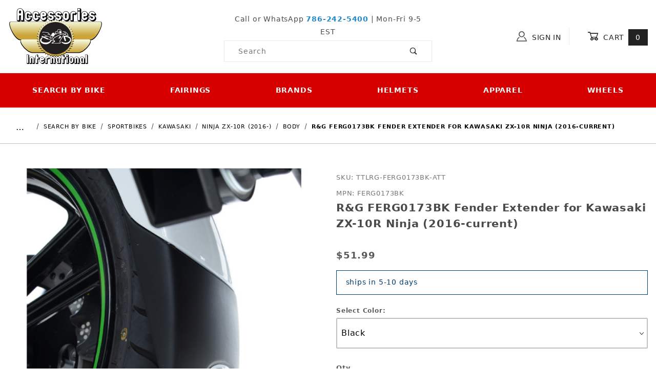

--- FILE ---
content_type: text/html; charset=utf-8
request_url: https://www.google.com/recaptcha/api2/anchor?ar=1&k=6LcX7GcqAAAAAIIIaa6Wx_hr5Mo7jaR_-RkEBRcy&co=aHR0cHM6Ly93d3cuYWNjZXNzb3J5aW50ZXJuYXRpb25hbC5jb206NDQz&hl=en&v=PoyoqOPhxBO7pBk68S4YbpHZ&size=invisible&anchor-ms=20000&execute-ms=30000&cb=fkxiegn60bpq
body_size: 48692
content:
<!DOCTYPE HTML><html dir="ltr" lang="en"><head><meta http-equiv="Content-Type" content="text/html; charset=UTF-8">
<meta http-equiv="X-UA-Compatible" content="IE=edge">
<title>reCAPTCHA</title>
<style type="text/css">
/* cyrillic-ext */
@font-face {
  font-family: 'Roboto';
  font-style: normal;
  font-weight: 400;
  font-stretch: 100%;
  src: url(//fonts.gstatic.com/s/roboto/v48/KFO7CnqEu92Fr1ME7kSn66aGLdTylUAMa3GUBHMdazTgWw.woff2) format('woff2');
  unicode-range: U+0460-052F, U+1C80-1C8A, U+20B4, U+2DE0-2DFF, U+A640-A69F, U+FE2E-FE2F;
}
/* cyrillic */
@font-face {
  font-family: 'Roboto';
  font-style: normal;
  font-weight: 400;
  font-stretch: 100%;
  src: url(//fonts.gstatic.com/s/roboto/v48/KFO7CnqEu92Fr1ME7kSn66aGLdTylUAMa3iUBHMdazTgWw.woff2) format('woff2');
  unicode-range: U+0301, U+0400-045F, U+0490-0491, U+04B0-04B1, U+2116;
}
/* greek-ext */
@font-face {
  font-family: 'Roboto';
  font-style: normal;
  font-weight: 400;
  font-stretch: 100%;
  src: url(//fonts.gstatic.com/s/roboto/v48/KFO7CnqEu92Fr1ME7kSn66aGLdTylUAMa3CUBHMdazTgWw.woff2) format('woff2');
  unicode-range: U+1F00-1FFF;
}
/* greek */
@font-face {
  font-family: 'Roboto';
  font-style: normal;
  font-weight: 400;
  font-stretch: 100%;
  src: url(//fonts.gstatic.com/s/roboto/v48/KFO7CnqEu92Fr1ME7kSn66aGLdTylUAMa3-UBHMdazTgWw.woff2) format('woff2');
  unicode-range: U+0370-0377, U+037A-037F, U+0384-038A, U+038C, U+038E-03A1, U+03A3-03FF;
}
/* math */
@font-face {
  font-family: 'Roboto';
  font-style: normal;
  font-weight: 400;
  font-stretch: 100%;
  src: url(//fonts.gstatic.com/s/roboto/v48/KFO7CnqEu92Fr1ME7kSn66aGLdTylUAMawCUBHMdazTgWw.woff2) format('woff2');
  unicode-range: U+0302-0303, U+0305, U+0307-0308, U+0310, U+0312, U+0315, U+031A, U+0326-0327, U+032C, U+032F-0330, U+0332-0333, U+0338, U+033A, U+0346, U+034D, U+0391-03A1, U+03A3-03A9, U+03B1-03C9, U+03D1, U+03D5-03D6, U+03F0-03F1, U+03F4-03F5, U+2016-2017, U+2034-2038, U+203C, U+2040, U+2043, U+2047, U+2050, U+2057, U+205F, U+2070-2071, U+2074-208E, U+2090-209C, U+20D0-20DC, U+20E1, U+20E5-20EF, U+2100-2112, U+2114-2115, U+2117-2121, U+2123-214F, U+2190, U+2192, U+2194-21AE, U+21B0-21E5, U+21F1-21F2, U+21F4-2211, U+2213-2214, U+2216-22FF, U+2308-230B, U+2310, U+2319, U+231C-2321, U+2336-237A, U+237C, U+2395, U+239B-23B7, U+23D0, U+23DC-23E1, U+2474-2475, U+25AF, U+25B3, U+25B7, U+25BD, U+25C1, U+25CA, U+25CC, U+25FB, U+266D-266F, U+27C0-27FF, U+2900-2AFF, U+2B0E-2B11, U+2B30-2B4C, U+2BFE, U+3030, U+FF5B, U+FF5D, U+1D400-1D7FF, U+1EE00-1EEFF;
}
/* symbols */
@font-face {
  font-family: 'Roboto';
  font-style: normal;
  font-weight: 400;
  font-stretch: 100%;
  src: url(//fonts.gstatic.com/s/roboto/v48/KFO7CnqEu92Fr1ME7kSn66aGLdTylUAMaxKUBHMdazTgWw.woff2) format('woff2');
  unicode-range: U+0001-000C, U+000E-001F, U+007F-009F, U+20DD-20E0, U+20E2-20E4, U+2150-218F, U+2190, U+2192, U+2194-2199, U+21AF, U+21E6-21F0, U+21F3, U+2218-2219, U+2299, U+22C4-22C6, U+2300-243F, U+2440-244A, U+2460-24FF, U+25A0-27BF, U+2800-28FF, U+2921-2922, U+2981, U+29BF, U+29EB, U+2B00-2BFF, U+4DC0-4DFF, U+FFF9-FFFB, U+10140-1018E, U+10190-1019C, U+101A0, U+101D0-101FD, U+102E0-102FB, U+10E60-10E7E, U+1D2C0-1D2D3, U+1D2E0-1D37F, U+1F000-1F0FF, U+1F100-1F1AD, U+1F1E6-1F1FF, U+1F30D-1F30F, U+1F315, U+1F31C, U+1F31E, U+1F320-1F32C, U+1F336, U+1F378, U+1F37D, U+1F382, U+1F393-1F39F, U+1F3A7-1F3A8, U+1F3AC-1F3AF, U+1F3C2, U+1F3C4-1F3C6, U+1F3CA-1F3CE, U+1F3D4-1F3E0, U+1F3ED, U+1F3F1-1F3F3, U+1F3F5-1F3F7, U+1F408, U+1F415, U+1F41F, U+1F426, U+1F43F, U+1F441-1F442, U+1F444, U+1F446-1F449, U+1F44C-1F44E, U+1F453, U+1F46A, U+1F47D, U+1F4A3, U+1F4B0, U+1F4B3, U+1F4B9, U+1F4BB, U+1F4BF, U+1F4C8-1F4CB, U+1F4D6, U+1F4DA, U+1F4DF, U+1F4E3-1F4E6, U+1F4EA-1F4ED, U+1F4F7, U+1F4F9-1F4FB, U+1F4FD-1F4FE, U+1F503, U+1F507-1F50B, U+1F50D, U+1F512-1F513, U+1F53E-1F54A, U+1F54F-1F5FA, U+1F610, U+1F650-1F67F, U+1F687, U+1F68D, U+1F691, U+1F694, U+1F698, U+1F6AD, U+1F6B2, U+1F6B9-1F6BA, U+1F6BC, U+1F6C6-1F6CF, U+1F6D3-1F6D7, U+1F6E0-1F6EA, U+1F6F0-1F6F3, U+1F6F7-1F6FC, U+1F700-1F7FF, U+1F800-1F80B, U+1F810-1F847, U+1F850-1F859, U+1F860-1F887, U+1F890-1F8AD, U+1F8B0-1F8BB, U+1F8C0-1F8C1, U+1F900-1F90B, U+1F93B, U+1F946, U+1F984, U+1F996, U+1F9E9, U+1FA00-1FA6F, U+1FA70-1FA7C, U+1FA80-1FA89, U+1FA8F-1FAC6, U+1FACE-1FADC, U+1FADF-1FAE9, U+1FAF0-1FAF8, U+1FB00-1FBFF;
}
/* vietnamese */
@font-face {
  font-family: 'Roboto';
  font-style: normal;
  font-weight: 400;
  font-stretch: 100%;
  src: url(//fonts.gstatic.com/s/roboto/v48/KFO7CnqEu92Fr1ME7kSn66aGLdTylUAMa3OUBHMdazTgWw.woff2) format('woff2');
  unicode-range: U+0102-0103, U+0110-0111, U+0128-0129, U+0168-0169, U+01A0-01A1, U+01AF-01B0, U+0300-0301, U+0303-0304, U+0308-0309, U+0323, U+0329, U+1EA0-1EF9, U+20AB;
}
/* latin-ext */
@font-face {
  font-family: 'Roboto';
  font-style: normal;
  font-weight: 400;
  font-stretch: 100%;
  src: url(//fonts.gstatic.com/s/roboto/v48/KFO7CnqEu92Fr1ME7kSn66aGLdTylUAMa3KUBHMdazTgWw.woff2) format('woff2');
  unicode-range: U+0100-02BA, U+02BD-02C5, U+02C7-02CC, U+02CE-02D7, U+02DD-02FF, U+0304, U+0308, U+0329, U+1D00-1DBF, U+1E00-1E9F, U+1EF2-1EFF, U+2020, U+20A0-20AB, U+20AD-20C0, U+2113, U+2C60-2C7F, U+A720-A7FF;
}
/* latin */
@font-face {
  font-family: 'Roboto';
  font-style: normal;
  font-weight: 400;
  font-stretch: 100%;
  src: url(//fonts.gstatic.com/s/roboto/v48/KFO7CnqEu92Fr1ME7kSn66aGLdTylUAMa3yUBHMdazQ.woff2) format('woff2');
  unicode-range: U+0000-00FF, U+0131, U+0152-0153, U+02BB-02BC, U+02C6, U+02DA, U+02DC, U+0304, U+0308, U+0329, U+2000-206F, U+20AC, U+2122, U+2191, U+2193, U+2212, U+2215, U+FEFF, U+FFFD;
}
/* cyrillic-ext */
@font-face {
  font-family: 'Roboto';
  font-style: normal;
  font-weight: 500;
  font-stretch: 100%;
  src: url(//fonts.gstatic.com/s/roboto/v48/KFO7CnqEu92Fr1ME7kSn66aGLdTylUAMa3GUBHMdazTgWw.woff2) format('woff2');
  unicode-range: U+0460-052F, U+1C80-1C8A, U+20B4, U+2DE0-2DFF, U+A640-A69F, U+FE2E-FE2F;
}
/* cyrillic */
@font-face {
  font-family: 'Roboto';
  font-style: normal;
  font-weight: 500;
  font-stretch: 100%;
  src: url(//fonts.gstatic.com/s/roboto/v48/KFO7CnqEu92Fr1ME7kSn66aGLdTylUAMa3iUBHMdazTgWw.woff2) format('woff2');
  unicode-range: U+0301, U+0400-045F, U+0490-0491, U+04B0-04B1, U+2116;
}
/* greek-ext */
@font-face {
  font-family: 'Roboto';
  font-style: normal;
  font-weight: 500;
  font-stretch: 100%;
  src: url(//fonts.gstatic.com/s/roboto/v48/KFO7CnqEu92Fr1ME7kSn66aGLdTylUAMa3CUBHMdazTgWw.woff2) format('woff2');
  unicode-range: U+1F00-1FFF;
}
/* greek */
@font-face {
  font-family: 'Roboto';
  font-style: normal;
  font-weight: 500;
  font-stretch: 100%;
  src: url(//fonts.gstatic.com/s/roboto/v48/KFO7CnqEu92Fr1ME7kSn66aGLdTylUAMa3-UBHMdazTgWw.woff2) format('woff2');
  unicode-range: U+0370-0377, U+037A-037F, U+0384-038A, U+038C, U+038E-03A1, U+03A3-03FF;
}
/* math */
@font-face {
  font-family: 'Roboto';
  font-style: normal;
  font-weight: 500;
  font-stretch: 100%;
  src: url(//fonts.gstatic.com/s/roboto/v48/KFO7CnqEu92Fr1ME7kSn66aGLdTylUAMawCUBHMdazTgWw.woff2) format('woff2');
  unicode-range: U+0302-0303, U+0305, U+0307-0308, U+0310, U+0312, U+0315, U+031A, U+0326-0327, U+032C, U+032F-0330, U+0332-0333, U+0338, U+033A, U+0346, U+034D, U+0391-03A1, U+03A3-03A9, U+03B1-03C9, U+03D1, U+03D5-03D6, U+03F0-03F1, U+03F4-03F5, U+2016-2017, U+2034-2038, U+203C, U+2040, U+2043, U+2047, U+2050, U+2057, U+205F, U+2070-2071, U+2074-208E, U+2090-209C, U+20D0-20DC, U+20E1, U+20E5-20EF, U+2100-2112, U+2114-2115, U+2117-2121, U+2123-214F, U+2190, U+2192, U+2194-21AE, U+21B0-21E5, U+21F1-21F2, U+21F4-2211, U+2213-2214, U+2216-22FF, U+2308-230B, U+2310, U+2319, U+231C-2321, U+2336-237A, U+237C, U+2395, U+239B-23B7, U+23D0, U+23DC-23E1, U+2474-2475, U+25AF, U+25B3, U+25B7, U+25BD, U+25C1, U+25CA, U+25CC, U+25FB, U+266D-266F, U+27C0-27FF, U+2900-2AFF, U+2B0E-2B11, U+2B30-2B4C, U+2BFE, U+3030, U+FF5B, U+FF5D, U+1D400-1D7FF, U+1EE00-1EEFF;
}
/* symbols */
@font-face {
  font-family: 'Roboto';
  font-style: normal;
  font-weight: 500;
  font-stretch: 100%;
  src: url(//fonts.gstatic.com/s/roboto/v48/KFO7CnqEu92Fr1ME7kSn66aGLdTylUAMaxKUBHMdazTgWw.woff2) format('woff2');
  unicode-range: U+0001-000C, U+000E-001F, U+007F-009F, U+20DD-20E0, U+20E2-20E4, U+2150-218F, U+2190, U+2192, U+2194-2199, U+21AF, U+21E6-21F0, U+21F3, U+2218-2219, U+2299, U+22C4-22C6, U+2300-243F, U+2440-244A, U+2460-24FF, U+25A0-27BF, U+2800-28FF, U+2921-2922, U+2981, U+29BF, U+29EB, U+2B00-2BFF, U+4DC0-4DFF, U+FFF9-FFFB, U+10140-1018E, U+10190-1019C, U+101A0, U+101D0-101FD, U+102E0-102FB, U+10E60-10E7E, U+1D2C0-1D2D3, U+1D2E0-1D37F, U+1F000-1F0FF, U+1F100-1F1AD, U+1F1E6-1F1FF, U+1F30D-1F30F, U+1F315, U+1F31C, U+1F31E, U+1F320-1F32C, U+1F336, U+1F378, U+1F37D, U+1F382, U+1F393-1F39F, U+1F3A7-1F3A8, U+1F3AC-1F3AF, U+1F3C2, U+1F3C4-1F3C6, U+1F3CA-1F3CE, U+1F3D4-1F3E0, U+1F3ED, U+1F3F1-1F3F3, U+1F3F5-1F3F7, U+1F408, U+1F415, U+1F41F, U+1F426, U+1F43F, U+1F441-1F442, U+1F444, U+1F446-1F449, U+1F44C-1F44E, U+1F453, U+1F46A, U+1F47D, U+1F4A3, U+1F4B0, U+1F4B3, U+1F4B9, U+1F4BB, U+1F4BF, U+1F4C8-1F4CB, U+1F4D6, U+1F4DA, U+1F4DF, U+1F4E3-1F4E6, U+1F4EA-1F4ED, U+1F4F7, U+1F4F9-1F4FB, U+1F4FD-1F4FE, U+1F503, U+1F507-1F50B, U+1F50D, U+1F512-1F513, U+1F53E-1F54A, U+1F54F-1F5FA, U+1F610, U+1F650-1F67F, U+1F687, U+1F68D, U+1F691, U+1F694, U+1F698, U+1F6AD, U+1F6B2, U+1F6B9-1F6BA, U+1F6BC, U+1F6C6-1F6CF, U+1F6D3-1F6D7, U+1F6E0-1F6EA, U+1F6F0-1F6F3, U+1F6F7-1F6FC, U+1F700-1F7FF, U+1F800-1F80B, U+1F810-1F847, U+1F850-1F859, U+1F860-1F887, U+1F890-1F8AD, U+1F8B0-1F8BB, U+1F8C0-1F8C1, U+1F900-1F90B, U+1F93B, U+1F946, U+1F984, U+1F996, U+1F9E9, U+1FA00-1FA6F, U+1FA70-1FA7C, U+1FA80-1FA89, U+1FA8F-1FAC6, U+1FACE-1FADC, U+1FADF-1FAE9, U+1FAF0-1FAF8, U+1FB00-1FBFF;
}
/* vietnamese */
@font-face {
  font-family: 'Roboto';
  font-style: normal;
  font-weight: 500;
  font-stretch: 100%;
  src: url(//fonts.gstatic.com/s/roboto/v48/KFO7CnqEu92Fr1ME7kSn66aGLdTylUAMa3OUBHMdazTgWw.woff2) format('woff2');
  unicode-range: U+0102-0103, U+0110-0111, U+0128-0129, U+0168-0169, U+01A0-01A1, U+01AF-01B0, U+0300-0301, U+0303-0304, U+0308-0309, U+0323, U+0329, U+1EA0-1EF9, U+20AB;
}
/* latin-ext */
@font-face {
  font-family: 'Roboto';
  font-style: normal;
  font-weight: 500;
  font-stretch: 100%;
  src: url(//fonts.gstatic.com/s/roboto/v48/KFO7CnqEu92Fr1ME7kSn66aGLdTylUAMa3KUBHMdazTgWw.woff2) format('woff2');
  unicode-range: U+0100-02BA, U+02BD-02C5, U+02C7-02CC, U+02CE-02D7, U+02DD-02FF, U+0304, U+0308, U+0329, U+1D00-1DBF, U+1E00-1E9F, U+1EF2-1EFF, U+2020, U+20A0-20AB, U+20AD-20C0, U+2113, U+2C60-2C7F, U+A720-A7FF;
}
/* latin */
@font-face {
  font-family: 'Roboto';
  font-style: normal;
  font-weight: 500;
  font-stretch: 100%;
  src: url(//fonts.gstatic.com/s/roboto/v48/KFO7CnqEu92Fr1ME7kSn66aGLdTylUAMa3yUBHMdazQ.woff2) format('woff2');
  unicode-range: U+0000-00FF, U+0131, U+0152-0153, U+02BB-02BC, U+02C6, U+02DA, U+02DC, U+0304, U+0308, U+0329, U+2000-206F, U+20AC, U+2122, U+2191, U+2193, U+2212, U+2215, U+FEFF, U+FFFD;
}
/* cyrillic-ext */
@font-face {
  font-family: 'Roboto';
  font-style: normal;
  font-weight: 900;
  font-stretch: 100%;
  src: url(//fonts.gstatic.com/s/roboto/v48/KFO7CnqEu92Fr1ME7kSn66aGLdTylUAMa3GUBHMdazTgWw.woff2) format('woff2');
  unicode-range: U+0460-052F, U+1C80-1C8A, U+20B4, U+2DE0-2DFF, U+A640-A69F, U+FE2E-FE2F;
}
/* cyrillic */
@font-face {
  font-family: 'Roboto';
  font-style: normal;
  font-weight: 900;
  font-stretch: 100%;
  src: url(//fonts.gstatic.com/s/roboto/v48/KFO7CnqEu92Fr1ME7kSn66aGLdTylUAMa3iUBHMdazTgWw.woff2) format('woff2');
  unicode-range: U+0301, U+0400-045F, U+0490-0491, U+04B0-04B1, U+2116;
}
/* greek-ext */
@font-face {
  font-family: 'Roboto';
  font-style: normal;
  font-weight: 900;
  font-stretch: 100%;
  src: url(//fonts.gstatic.com/s/roboto/v48/KFO7CnqEu92Fr1ME7kSn66aGLdTylUAMa3CUBHMdazTgWw.woff2) format('woff2');
  unicode-range: U+1F00-1FFF;
}
/* greek */
@font-face {
  font-family: 'Roboto';
  font-style: normal;
  font-weight: 900;
  font-stretch: 100%;
  src: url(//fonts.gstatic.com/s/roboto/v48/KFO7CnqEu92Fr1ME7kSn66aGLdTylUAMa3-UBHMdazTgWw.woff2) format('woff2');
  unicode-range: U+0370-0377, U+037A-037F, U+0384-038A, U+038C, U+038E-03A1, U+03A3-03FF;
}
/* math */
@font-face {
  font-family: 'Roboto';
  font-style: normal;
  font-weight: 900;
  font-stretch: 100%;
  src: url(//fonts.gstatic.com/s/roboto/v48/KFO7CnqEu92Fr1ME7kSn66aGLdTylUAMawCUBHMdazTgWw.woff2) format('woff2');
  unicode-range: U+0302-0303, U+0305, U+0307-0308, U+0310, U+0312, U+0315, U+031A, U+0326-0327, U+032C, U+032F-0330, U+0332-0333, U+0338, U+033A, U+0346, U+034D, U+0391-03A1, U+03A3-03A9, U+03B1-03C9, U+03D1, U+03D5-03D6, U+03F0-03F1, U+03F4-03F5, U+2016-2017, U+2034-2038, U+203C, U+2040, U+2043, U+2047, U+2050, U+2057, U+205F, U+2070-2071, U+2074-208E, U+2090-209C, U+20D0-20DC, U+20E1, U+20E5-20EF, U+2100-2112, U+2114-2115, U+2117-2121, U+2123-214F, U+2190, U+2192, U+2194-21AE, U+21B0-21E5, U+21F1-21F2, U+21F4-2211, U+2213-2214, U+2216-22FF, U+2308-230B, U+2310, U+2319, U+231C-2321, U+2336-237A, U+237C, U+2395, U+239B-23B7, U+23D0, U+23DC-23E1, U+2474-2475, U+25AF, U+25B3, U+25B7, U+25BD, U+25C1, U+25CA, U+25CC, U+25FB, U+266D-266F, U+27C0-27FF, U+2900-2AFF, U+2B0E-2B11, U+2B30-2B4C, U+2BFE, U+3030, U+FF5B, U+FF5D, U+1D400-1D7FF, U+1EE00-1EEFF;
}
/* symbols */
@font-face {
  font-family: 'Roboto';
  font-style: normal;
  font-weight: 900;
  font-stretch: 100%;
  src: url(//fonts.gstatic.com/s/roboto/v48/KFO7CnqEu92Fr1ME7kSn66aGLdTylUAMaxKUBHMdazTgWw.woff2) format('woff2');
  unicode-range: U+0001-000C, U+000E-001F, U+007F-009F, U+20DD-20E0, U+20E2-20E4, U+2150-218F, U+2190, U+2192, U+2194-2199, U+21AF, U+21E6-21F0, U+21F3, U+2218-2219, U+2299, U+22C4-22C6, U+2300-243F, U+2440-244A, U+2460-24FF, U+25A0-27BF, U+2800-28FF, U+2921-2922, U+2981, U+29BF, U+29EB, U+2B00-2BFF, U+4DC0-4DFF, U+FFF9-FFFB, U+10140-1018E, U+10190-1019C, U+101A0, U+101D0-101FD, U+102E0-102FB, U+10E60-10E7E, U+1D2C0-1D2D3, U+1D2E0-1D37F, U+1F000-1F0FF, U+1F100-1F1AD, U+1F1E6-1F1FF, U+1F30D-1F30F, U+1F315, U+1F31C, U+1F31E, U+1F320-1F32C, U+1F336, U+1F378, U+1F37D, U+1F382, U+1F393-1F39F, U+1F3A7-1F3A8, U+1F3AC-1F3AF, U+1F3C2, U+1F3C4-1F3C6, U+1F3CA-1F3CE, U+1F3D4-1F3E0, U+1F3ED, U+1F3F1-1F3F3, U+1F3F5-1F3F7, U+1F408, U+1F415, U+1F41F, U+1F426, U+1F43F, U+1F441-1F442, U+1F444, U+1F446-1F449, U+1F44C-1F44E, U+1F453, U+1F46A, U+1F47D, U+1F4A3, U+1F4B0, U+1F4B3, U+1F4B9, U+1F4BB, U+1F4BF, U+1F4C8-1F4CB, U+1F4D6, U+1F4DA, U+1F4DF, U+1F4E3-1F4E6, U+1F4EA-1F4ED, U+1F4F7, U+1F4F9-1F4FB, U+1F4FD-1F4FE, U+1F503, U+1F507-1F50B, U+1F50D, U+1F512-1F513, U+1F53E-1F54A, U+1F54F-1F5FA, U+1F610, U+1F650-1F67F, U+1F687, U+1F68D, U+1F691, U+1F694, U+1F698, U+1F6AD, U+1F6B2, U+1F6B9-1F6BA, U+1F6BC, U+1F6C6-1F6CF, U+1F6D3-1F6D7, U+1F6E0-1F6EA, U+1F6F0-1F6F3, U+1F6F7-1F6FC, U+1F700-1F7FF, U+1F800-1F80B, U+1F810-1F847, U+1F850-1F859, U+1F860-1F887, U+1F890-1F8AD, U+1F8B0-1F8BB, U+1F8C0-1F8C1, U+1F900-1F90B, U+1F93B, U+1F946, U+1F984, U+1F996, U+1F9E9, U+1FA00-1FA6F, U+1FA70-1FA7C, U+1FA80-1FA89, U+1FA8F-1FAC6, U+1FACE-1FADC, U+1FADF-1FAE9, U+1FAF0-1FAF8, U+1FB00-1FBFF;
}
/* vietnamese */
@font-face {
  font-family: 'Roboto';
  font-style: normal;
  font-weight: 900;
  font-stretch: 100%;
  src: url(//fonts.gstatic.com/s/roboto/v48/KFO7CnqEu92Fr1ME7kSn66aGLdTylUAMa3OUBHMdazTgWw.woff2) format('woff2');
  unicode-range: U+0102-0103, U+0110-0111, U+0128-0129, U+0168-0169, U+01A0-01A1, U+01AF-01B0, U+0300-0301, U+0303-0304, U+0308-0309, U+0323, U+0329, U+1EA0-1EF9, U+20AB;
}
/* latin-ext */
@font-face {
  font-family: 'Roboto';
  font-style: normal;
  font-weight: 900;
  font-stretch: 100%;
  src: url(//fonts.gstatic.com/s/roboto/v48/KFO7CnqEu92Fr1ME7kSn66aGLdTylUAMa3KUBHMdazTgWw.woff2) format('woff2');
  unicode-range: U+0100-02BA, U+02BD-02C5, U+02C7-02CC, U+02CE-02D7, U+02DD-02FF, U+0304, U+0308, U+0329, U+1D00-1DBF, U+1E00-1E9F, U+1EF2-1EFF, U+2020, U+20A0-20AB, U+20AD-20C0, U+2113, U+2C60-2C7F, U+A720-A7FF;
}
/* latin */
@font-face {
  font-family: 'Roboto';
  font-style: normal;
  font-weight: 900;
  font-stretch: 100%;
  src: url(//fonts.gstatic.com/s/roboto/v48/KFO7CnqEu92Fr1ME7kSn66aGLdTylUAMa3yUBHMdazQ.woff2) format('woff2');
  unicode-range: U+0000-00FF, U+0131, U+0152-0153, U+02BB-02BC, U+02C6, U+02DA, U+02DC, U+0304, U+0308, U+0329, U+2000-206F, U+20AC, U+2122, U+2191, U+2193, U+2212, U+2215, U+FEFF, U+FFFD;
}

</style>
<link rel="stylesheet" type="text/css" href="https://www.gstatic.com/recaptcha/releases/PoyoqOPhxBO7pBk68S4YbpHZ/styles__ltr.css">
<script nonce="TtL7F6_tTCRoJv9HVY4LdA" type="text/javascript">window['__recaptcha_api'] = 'https://www.google.com/recaptcha/api2/';</script>
<script type="text/javascript" src="https://www.gstatic.com/recaptcha/releases/PoyoqOPhxBO7pBk68S4YbpHZ/recaptcha__en.js" nonce="TtL7F6_tTCRoJv9HVY4LdA">
      
    </script></head>
<body><div id="rc-anchor-alert" class="rc-anchor-alert"></div>
<input type="hidden" id="recaptcha-token" value="[base64]">
<script type="text/javascript" nonce="TtL7F6_tTCRoJv9HVY4LdA">
      recaptcha.anchor.Main.init("[\x22ainput\x22,[\x22bgdata\x22,\x22\x22,\[base64]/[base64]/[base64]/KE4oMTI0LHYsdi5HKSxMWihsLHYpKTpOKDEyNCx2LGwpLFYpLHYpLFQpKSxGKDE3MSx2KX0scjc9ZnVuY3Rpb24obCl7cmV0dXJuIGx9LEM9ZnVuY3Rpb24obCxWLHYpe04odixsLFYpLFZbYWtdPTI3OTZ9LG49ZnVuY3Rpb24obCxWKXtWLlg9KChWLlg/[base64]/[base64]/[base64]/[base64]/[base64]/[base64]/[base64]/[base64]/[base64]/[base64]/[base64]\\u003d\x22,\[base64]\\u003d\x22,\[base64]/CpsOJwowFXcOGw47CocOqwqhfD3/[base64]/CmCtAOmDDosKMwpLDlmbDosOVLgnDk8OCPH5Rw4V2w4TDocKcUULCssOnOREeUcKBPxPDkCjDqMO0H2jCjC06KsKRwr3CiMKZXsOSw4/ChSxTwrNLwqd3HQLCmMO5I8KXwptNMHNOLztsIsKdCC1DTC/DsylJEhpvwpTCvSDCtsKAw5zDlsOgw44NLx/ClsKSw5M5WjPDqsONQhlTwrQYdEZFKsO5w6zDj8KXw5F9w40zTRvCskBcK8KSw7NUQMKsw6QQwp9LcMKewpEtDQ8aw5F+ZsKsw4p6wp/CrsKsPF7CqsK0Wisdw40iw619czPCvMOzCkPDuTksCDwTaBIYwodGWjTDhgPDqcKhLyh3BMKLBsKSwrVzWhbDgEzCumI/w4oFUHLDvcOFwoTDrgvDhcOKccOew709GjZvKh3Dpz1CwrfDm8O+GzfDm8KfLARwF8OAw7HDmsKYw6/CiDbCr8OeJ2vCvMK8w4wpwrHCnh3CrsOQM8Opw4MoO2EUwqHChRhufQHDgD8RUhAqw6AZw6XDoMO3w7UEMT0jOTo0wo7DjXnChHo6EsKBECTDiMO3cATDnwnDsMKWfCBndcK6w57DnEoSw4zChsOdesOww6fCu8OEw5dYw7bDj8KWXDzCn35Cwr3Dn8O/[base64]/CscOcw4zCgiJLbMOxwqp7C0BNI3zCr2shRcKQw4pjwrUbSl/CikzCkUsawpNSw4rDn8OgwqrDmcOMGH9DwooRUsKLZ0wRFhjCpiB3WD5lwqRiTG93dHYvfVJALiAUwq8BFnHDscOWYsOcwo/DhzjCrcORNcOeUElkwp7CgsKRaRoPw6VpNcKTw6HCqRPDusKhWSTDkMKfw5TDvcO9w4Z6wrjCo8OXF1gnw7TCo1zDiy7CilsncSQDTgsfwqXCn8OBw7sKwrXCgcKSY3XDiMK9ZBPCnn7DiADDjXpawqcowrXCiiRGw6zCljN7E3/CpAY4Z3HDt0Bww5jCm8OhKMO/wrDDpMKTAsK6PsKnw4h7w5BewonChzvCnBgfwpfCiVdFwrLCtwnDgsOvOcOYZGwyAMOkOyEdwq7Cu8Oyw4FOXsKKeijCiyHDsmvCn8KNNwBKacKiw7XDkQjCkMOXw7LDkUdVDUTCksOAwrDCnsOpw4fDuzRawqfCisOqwrVRwqYhw5AjRlkdw4/Ck8KWHz/[base64]/Ctz/CtzBtwqtPw7BAGQ3Ckg/Ch1UZOMOUw4kUBVXCssObT8KiCMKkZ8KIOsOSw6vDo0LCgn3DsktsMcKXSsOsH8OBw6F1DjJzw5l/aRBdacOHSAgVFsKOdmkTw5DCqDc8FjxgEsOYwrEyRljCoMODNcO2wp3DmiglRcOlw70/XsObNjRFwrJ0QAzDmMOuUcOswprDnHTDizcbw4tYUsKRwoLCqUNRecODwqBVJcOhwrpjw4HCicKuGQPCj8KIe23DhwQsw4ARY8KKSMOWNcKhwqAlw7rCiwptw4Uqw7cIw7A5wqJrfsKEF3R6wot4wq58HwjCp8ONw47CrSYvw4QXW8OUw5nDg8KtdA5ew53Cgn/CozPDgcK8YzMwwrnCgX82w5zChz1XX3DDu8OzwpQ1wr7CqcOrwrYMwqI9CsO4w7bCmmjCmsOUwpnCjMOcwpN+w6BSLi7DmjpHwoBMw4ZFPyrCoSk/BcO9YgQVfgHDo8KnwpDCllrDpcO0w5NUPsKqCsKfwqQ8w5vDv8KpWsKiw6QUw6A4w5hrY1LDmA18wp42w6k5wpDDnsOGJ8K/woTDjDd+w4sjacKhH1nCmk5Ow48yN15Hw5TCrQN/XsKgSsOsfsKpBMKUal3CmATDqcOoJsKgCyDChHTDn8KXFcOCw7lPA8KZXcKJw5/DpMO9wpFNbsOOwqDDgRrCnMO+wpTDiMOrORYKMAHDjHrDry5TFsKKABTDscKsw79PEQcFwrnCh8KvYGnCoFd1w5DCvjVtX8K0WsOmw4BzwolIfSg/wqHCmwHCosK2LWwEXhpeHGXCpsONUTvDlxXCql8gasO9w47DgcKKJRh+w7Qfw7zCiRhlbnPCoxcCwol8wrN6Kkw+LcO2woHCjMK/wqZVw4fDhcKMACPCnsO/[base64]/DvXJLwopDw7vDgcOhwqRawrXCvsKkdcK0W8KJE8KuYljDgVVVwrLDk1wSdQjCvsK1QUd2Y8OZKsOxwrJnT2/CjsOxJcOqWg/Do2PCjsKrw6TCskB/wpl/w4JYw7XDt3DCs8KDNU0GwqRew7/CiMKmwovDksOuwrBdw7PDhMOHw5XCkMKuw67Dv0LCgVBxeD01wpvCgMOdw7sgE0I0RkXDmh0UZsKTw6NnwofDmsKewrHCusOPw547wpEYUMO4wos9w45FIcOJwrfCh33Cp8KFw7zDgMO6OMKGXMORwrlHAcKNdsKSVD/CpcKsw6nDiGjCs8KUwoYqwr7Cv8KTw5zCv2xWwqrDg8OEKsOXRsOrPsKGHcO+w6dqwpfCmcOyw7fCoMODwoLDo8OAQcKcw6Avw7xbAcKyw4stwrPDiBgYZFQJwqJrwqRqUyp3X8OiwpfCjcKnw6/CmB7DnA4YEsOWXsOUQsKpw7jCnsKZDgzCpmkIPR/[base64]/Cq0/DpcOnwrpkW2MdI8OpwrtoJsK+wpLChcOjWBfCpsO3S8O0w7nCvsOcfMO9axQEACPDlsKyHMKjT1gKw7HCgyExBsOZLg1Gwq3Dj8O8W1/CssOuw6dvGsOOX8OTwqAQw7ZPcsKfw6IZKxEZTgN0dgXCjcKrB8KzMFPCqMKdCMKBSFAowrDChMOia8OyeiHDtcOiwo8eX8Oiw4gnw4A4DSFtKMOFI0XCrQrCp8OVBcOCFSjCvMORw7ZiwoUTwp/Dt8Oawo7CvXAfw4sawqc6UMKRLcOueBwPC8KuwrjCgwNWTFzCusOzWwwgLsKgTUIvw7F+ClLDt8KLcsOmHw3Cv27DqGFAAMOKwpVbXFRSZmzCo8OsQGjCgcOcw6VZP8KDw5HDlMKIa8OZUcOLwovCpcK+wr/DgD5Uw5fCrMKpb8K7YsKIccKZImHCtFLDrcOQH8OqHD1cwo9hwqrCuVvDvmsJX8KdPlvCq0oswo80NWbDqXnCqkrCqn7DtsOfw6/[base64]/[base64]/DiHZKwrLDm0/DmWgHGirDiUkEUhPDqcO0KcOlw5wOw50TwqIaVxwCBUHCn8ONwrHChG57w6bCghnDmQvDncK9w4BSA3A3eMK/w4DDhcKoXsO7w7h2wp8ww5pRJMKmwphhw7k+w5hBQMOoSRVZdsOzw58Xw73CsMOXwoIuw6DDsiLDlA3CpMO1ClVhIcOHMsK8Y3hJw5pwwoxXw6MBwpsGwpvCngnDqMOVFMKQw7AEw6nClsKyN8Kpw4fDkChSSA7Dow/[base64]/CmMOew5nDmsOiw63ClUXDpMKKD8OzSsKbwrHCqMK+wrrCnMKuw5XDksKSwp9GQi4dworDtH/CrSMWM8KHZMKzwrDCocOGwo0Qwo/CgMKfw7MLUQ9VFnUPwplpwp3DkMOHbsOXQifCqMOWwpLDgsO/f8OjX8OiR8OxJcKaOy7CoQ7DuAXDulXDgcOBCzzClVjDmcKjwpInwrjDuVBow7TDlMKEO8KnZgJBUlJ0w55tbMOewrzDiEQACsKBwqc9w7YDEnHCkFZAbHsoHzDCiWhIfQ7Dpi/Dmnl0w4DDiDZ4w5XCssKxZXpTwp/Cg8K3w5psw7pOw6d6dsOfwr/Cjg7DvATCuVFNwrfDs1rDisO+wocQwqVsTMK8wrHDj8O1w4A0wpoiw5jDn07Cl0VCWmvCnsOIw5rCrsK2OcOZw7rDv1TDg8OWQMK6HH0Pw4vCpcKSHXE1S8K2UigEwpt/wqILwrAXUMOcPWPCrsKvw55OS8KJRhxSw4AMwpHCgydvesKjPUbCpcOYanvCn8OMMjRQwr1Rw5Qfc8KHw5vCqcOsPsO3LTVBw5DDtcOZw78nLcKMwootwo/CsyhxcsKAbArDpMKyVgrCnDTCsxzDscKfwoHCi8KLVjDCgMO9Dwk7wrV/[base64]/[base64]/ClMOgG1g3w60PC8KVcyDDkHDDv8K8wpoVAWprw4hTw7AsSsOFbMOJw7sBI2k4bw/[base64]/JHPCgyLDkcOcw4QJwr52TwFMw540w4bCgiPCrDwXHcKRemc3woATQsOYIMK6w6HCmCYRwrUUw6LDmG3CqEnCtcOkL1LCizzCkVcQw70Ldz/Dl8KCwpIvD8OUw7PDjH7CtVDChkJcXMOLV8OVcMOLIC8sAFhUwpYCwqnDhxcHMMOUwpfDjsKgwokQUMKQAcKIw7VNw4o9F8KMwpTDghHDhTzCgMOyUSLCqcK9EsKnwqzChmA0AWLDqATCpsOPw6hWGcKIb8K8wpsyw6B/[base64]/Cs15rwpIswoVIwoBBRgkTwrzDo8KyFGDDtzQXw7zCmTVODcK1w5LCqMOyw6BHw78pScOrKSjCtj7DjBAiS8Klwr0gw7fDmjI/w4xGZcKQw5fDv8KgCT7DollUwrXCtkJiwp5QbkXDgjnCh8OIw7vDg2HCpxbDq1BKSsKwwofDiMODw7TCgTgHw6DDtsOZXgzCvcODw4XCmsOxfQ0BwqzCkRcxMUspw7nDgsOcwqbCuURUClLDjl/DqcOFAcKlMW17w7HDg8KRFMKMwr9hw6xuwqzDkBHDrEcxYgjDuMKlJsK5w5ojwojDmFzDjAQkwpfDsyPCocOENQEAMi0ZcVrDuyJnwrTDqzbDvMOGwq3Ct0rDoMO8OcK4wpjCv8KWGMO8FWDDkDp3JsOKHW/CtMOuVcKITMKGw6vCncOKwpoOwr3Du3jCvTJrYmpMdU/DnEfDpsOPZcOlw4nCs8KUwpDCosOtwp1Td1IGPQUOWXoBRsOVwo/CmBbCnVs4wqA8w6PDscKKw5Qyw5XCisKJdi4awpchMsKJWiDCpcO9BsKWOm5qw7vChhfDl8K9EHg5D8KVwq7DiQQfwq/DpMOcw5N1w6HCuxwiTcKKRsONWGDDosKUd3Jewo00dsOWEWXDtyZWw6YAw7c8wql/GTLCqA7DkC3DqwbCgmPDhMOOCHp+eCM3wr7DsXwEw4/[base64]/NsOGwq1kwo/Ct8OBw7Fgf8OQGsObbcO0M3xcw60Kw4HCjcOJw77Cr0DCvWdoej0xw4fCkzwcw6BMLcKawoNoQMO8MwZQZmF2WsKQwqXDlypUCcOKwoRbecKNXMKewrDCgHM8wo3DrcKEw5JRwo45AMO0w4/[base64]/CgcKLckTCq8KMI0LCm8OiQMKVwpB/PDrCh8Khwo/Dk8OffcKcw6ABwo9qAQwjFGdQwqLCh8KRQVJvMsOYw7LCpMOLwo5kwrfDvHFLHcKqw51sKzzDr8Kow4HDqijDmlzDjsObw7FrDkBvw5M/[base64]/Cs8K2wqzDjcKNfwp7w4PCrAkdd8O0EjFew5o0wq3CvEHCt2jDr1vCtsO3wqpXw5VRwqbDk8OtfcKHJwnDucKkw7UJwoZ4wqRlw5t/wpcswrRFw4p8LFJfw78QBGsPTjDCrjtvw5rDi8Onw73CnMKYUsKAMcOyw4hAwqBhU0TCqzozGG8CwpLDg1BAw6TDm8Krwr8DSXFKwrLCmsK9VHrChsKdCcKhDSXDonEvKzbDm8ODa152OMK9LmvDjMKrLcKGeCLDtU46w4/DnsO5NcODwonCjirCsMKzVG/Ct0dFw5tGwotawqtHdMOAI2UHTBIEw5kkBh7DqsOab8O4wr3DgMKfw4lJBw/Dj0fDrXckeRfDh8OfL8KKwosZScK8FcK0QMK+wr8EUCszWhjCqsK5w5hpwpnCscOOw583wq9xwpl2PsKgwpA1S8OswpNnC0HCrgAREWvChlPCnRV8wqvClx7DqsKlw5TCnTMfTcKxXWYUccObZsOqwpHDh8OGw4wqw6bChcOlTBHDpU1LwprDjnF/TMKOwp1AwrzCpCHChQVIfCUKw7fDicOYw7tZwrgjw4zDkcK3GwrDs8K/wr8wwoApFcOvZyfCnsOCwpPCtsO+wpvDp2Ysw7vDvxg9wo5JXwXChMO8KiAdfSElIMOZScO4O3F/JcKAw4PDuGlSwpAoB1LCkWtBw7nCrHnDhsOYJht1w7/ChndOwr3CiC5tWFPDlzzCuRzCh8O1wqfDvsOUbSHDjQDDjcKZPjRWw4zCs3BFwqwzSMK4E8OXRRNawrdNZMKDKEE1wowOwpLDqMKQHMOmXQfCkgvClnPDvmTDhcKQw5LDoMOZwp1xGsOaO3ZeZQ0wHRjCiU7ChyHCjgLDlWNaJcK4GMKHw7DChBvDpX/DtcKBbDLDo8KHBsOlwrvDqsK/fMOnPsK1w4cBYkEtw7TCiVzCssKiwqPCmjfCqyXDgyNBw4fCjcOZwrYKQsKiw6HCng/DpMOybQDDjsOaw6B+bD5dFcKfPFVQw7t+SsOHwqTDuMKzFMKDw6jDrsKWwovCnQllwrdWwoAdw6XCm8O8BkLDh0LDocKDZiFWwq4xwodaEMKOQzEUwrDCiMOjw7s/AwYHQ8KKT8KofsOafGE+wqFOw5VYNMKYPsOvMMKTJcOmw6tpw7bCs8Kkw5vChWwlIMO7w50Nw5PCocKdwqw0woNqMEtICsOow5s9w5oocy7DnVPDsMOTNBjDl8OqwpXCsCLDqjJQchktBFbCqnzCjMKJUSxfwq/[base64]/BMOQwqYcw6TDsjxpa2TCssKmw5ggw6cPKhQ6w5XDh8K7LcKQdxPCg8Odw7LCp8Kiw77Dv8K1wrrCmSjCgsOJwrF5w7/CksOmEFbCkAlrZMK8wrjDu8Ovwr4hw6E+csK/w7AMOcO0QcK5wq7Dng1SwofDu8KECcKSwqtDWm4ywp4ww4TCrcOlw7jCoyzCmMKnZiDDj8KxwrzCqRVIw5F5w6wxccKvw7hRworCrStqWC9Lw5LDl1rCrSEkwrIrw7vDpMKRUMO4wqU3w6A1LsOvw5M6wrg2w5/[base64]/CkgjCscKvEsOIw7jCp1rCp3vCsMKCP3xlwq1BLiTCkw3Dkh7CucOrFghwwrXDmmHCi8KCw7fDt8KfAB8vUMKawp/CgRTCssKDK38Fw6Ugwo/CggDDlC1JMcOKw6rCg8OaOF3Dv8KcQTfDrMO+YCbCpcO3SFnCg0YvMsK3X8OawrPCisKkwrTCmUrDv8KlwpNXfcOVwrV3w73CulfCtzPDrcKdHi/CnFzDl8O1NnbCs8O4w5nCoBh0ZMO5VjfDpMK0HcOdVsK6w7Qewr9qw7rCocKzwo/DlMKxwowYw4nDi8ORwpbCtGHDol0xGRVNdhR9w4pHB8OiwqJyw7jDrHsPFFvCjUoow7QZwplEw7HDmDjCj1Amw6/Cl0cxwp/[base64]/CjMOtwqMKACPDv1bDj8KqZsKbw5Yxw6wKwqTCoMOYwrRudDjCly9rVi0uwqLDt8KfWcO8wrrCrAhXwoYVPwnDl8OecMOaMsKyIMKBwqLCvUllwrnClsKWwrplwrTCi3/CucKaQsOww4hPwpbCpHfCq1hRGhbCgMKvwoVVFUXDpXzDrcKNJ1/DigVLYhbDr33DvsOTwoQqW2JuJsOMw6rDpkdnwqrCjcOdw7QrwoB+w4Mswp0kcMKpwp/CksKdw4NtCRZDDcKNakjCj8KgFsKzw4Ztw5dJw7INX3J0w6XCqcO0w6XCsnY+w4EhwoJrw4dzw4/CtgTCijLDn8KwHBXCrsOGUWPCk8KXbE7Dh8OWMyNeIS9XwojDmU4Uwo4/wrRNw5gkwqNoTTbDl2JOJcOrw5/CgsO3JMKpCxjDkGUTw4B9w4nDscO5MGAGwovCncKXN3LCgsKrw4bCnDPDjcKTwoIgD8K4w7NxVXvDvMK6wpnDtBvDiDfCjMOXXUvCj8OvACXDmMKkwpYLwofCuANgwpLCj2jDhmjDkcOrw7zDqkB/w6PDqcKSw7TDvnbDo8Ozw6XDkcOXdcOOYw0SKsKbf0ZRCmx8w7Bdw7TCqxbDmU/ChcO3ETXCug3CgMOHVcO/[base64]/DoQRGFSIJwosrYsOjw6DDo0vDj8KfwonDjRMJB8OZSMK2KmzDnR/[base64]/Cr0DCtcKXH8Klw7oUNDwsXMOvw4tadgnCs8K/[base64]/[base64]/ClsKvwoI3KcKEw6zDuBIbKMKQwrEkDVNLbMKEwoJMEQlVwpQlwpRiwoLDv8O3w4xow64hw5/CqyRbesK1w77CjcKlw4LDjU7CvcKFNg4Fw68iKMKowrNLanvCu1LDv3Qnwr7DswzDrk3Cq8KuTcORwphhwrTDkE/CnH7CuMKAJDfCu8Kyd8OCwpzDtHtoe1PCjsOnPljDp00/w5TDocK+CkPDlsOGwoIHwp4GJ8KIB8Kofn7ClXzCkiM9w5tdQUbCosKXw4jCusOjw6LCocOkw4EvwrR9woHCvcKXwqLCgsOzwpkZw6jChzPCr25/w5vDlsO1w7TDm8OXwqfDlsOiDXXDj8KsfVNVDcK2AcO/XgPChsOWw4d7w4vDpsOTwo3Dskp6YsKjQMK0wojCtsO+Ky3CrUBFw7PDlcOhwojDr8OSw5QGw4Few6fDh8OQw4LCksK2KsKWHTXDr8OHUsOQWhTChMK1HAXDicOdZTbDg8KbYMOgN8OXwp4/wqkPwoMyw6rDuS/Dh8OaXcKLw7PDuVbCnAU4KzbCtFEIVnPDuGXDjkjDqirDh8Kdw7BNw6HCicOaw5s/w6Y+AG88wpN3F8O3asOxKsKDwoEhw7ATw7vDiijDqsKzbcKTw4/DpsKAwr40GXXCixzDvMODwrDDmXosMzgGwpRgLsOOw6FdTsKjwoVgwr4KdMOZKFZZwq/Dm8OHN8Obw6MUVwTChVnCuRXCuG4LUBHCqVPDocOKa1Adw49/wqXCoERzdD4BS8OeKybCn8OLYMOAwoFJfsOsw41xw63Dr8OFwqUpwo0dw4E/R8Kfw4sQDEPDiAlFwpAaw5/CmMOdNzcLT8OXPxrDjVTCvVx+FxsVwoRRwqjCryrDgSzDuXRywrXCtk/CmUJ9wpQHwrPCki7ClsKUw4U7B2ogbMK5w4nCtcOZw7PDpcOYwprDpW8OXMOfw450w6fDrsKyC2tywrjDiVZ8U8K3w7nCmsOZA8Olw78NcMO7NMKFUm51w6oOLcOIw7rDjFTChsOsf2c+RCYUw73Cv05WworDkzJSGcKUwpF9DMOpw67DkG/DucO0wofDlwtNBirDo8K8DlXDg1kEBWLDncKlwq/DmcKww7DDuh3CgMOHdRfCusOMwrY6w4HCpWZXw4JdQsKLZcOgw67DgsO+JVtLw7fCglcZUTxbZ8Kvw5RuXMOawrHComLDghd0RsOOGjrCmsO3wpbCtMOrwpnDoFlwehtobX5+BMKWw65AXlDDqcKaJcKpbDTCgTLCpTvCl8OSw5vCiAvDmcK/[base64]/w6AFM8OtwpPDtWHDrUbDtMKRKUh5XsKqw6/CqsOJSlt3w5TDkMKIwpM2bMKjw7XDhAtiwqnDolQRwpHDthwAwp9vBcK2wpIsw6hBdsObOGDCuSMef8OEwoHDksOFw7rDiMK2w7J4SGzCisOZwpnDgDNOQMOww5BMdcOcw7BNRsO5w4zDugs/w4s0wqbChwJ2ccOXwrvDpsO4LsOLwoPDlMKkQ8ORwpHCmTZ+WWkZVyLCocOTw4N6McK+LTVawr3CtWjCoAnDhwcvUcK1w68HdsK0wocfw5fDiMOKaj7DpcO/JH7CqGjDjMOjTcOCwpHCuGA/w5XCpMOzwofDtMKOwpPCvEUzO8O2D2xVw5XDq8KgwqLDiMKVwoLDusKRw4Ylw6pBEMK6w7DCiTUwcmEOw444QMK4wp/CvcKEw7ZowoDCtMONT8OdwojCssOWQnnDh8K1woA8w54FwpZbZWsdwqd2DlUDDsKEQSrDhFsnWF4Iw5XDgcOCLMK7WsORw6sJw4Z9w7XCgMK5wrPCr8KVKBPCrF/Dni5qVx/Cp8OBwpcnUWMLwo/ClHpuwqjCjsOwC8ObwqkMwp52wqRywpZ3wp7DkGPCukvDkz/DmQPDtTd7OsOPJ8KIcwHDiBrDkUIMA8KLwqXCsMKLw5AwYMOFK8OBw6bCtsKZDmHDqsOGwqYfwpBEw4LClMOEb0DCo8KnCsOew6DCscK/woEEwp4SBy3DnsK4XXjDng3CtXIlMXVMW8KTw4nCqkIUPlnDpsO7FMOMNcKSHgIoFhgJMVLCrG7Dj8Opw4nCqcKWw6h9w5HDgEbClBHCmULCiMOUw63Di8OewoMbwr8bD2d5b1Jtw7rDhmTDvi/Cix3Cv8KDYh1jQ01mwoQHwrJfUsKEwodtY3nDkcKhw6LChMKnRcKHQsKFw6nCrcKawpXCkzDCncOaw6bDr8KwGU4Vwo3DrMOdwozDmjZEwqzDgsKjw7LCpQ8rwro2DMKpTzzCgMKlw70uRsO5BXXDvVdQOUV9asOawoFgEAzDkXHDgydgYG5kUAfDmcOvwoXCny/Cpj8ILw1uwpITJXY/[base64]/DsMOPEsKXw5nCmT8Yw5sJM8KAw4E/YlgxwrXDvcKjEsOhwocSRDrDhMO/VsKVwovCucKhw49XMMOlwpXCr8KKRcKycgLDhMOBw7TCl2fCggTCqcKzwqLCocO4dMObwo7CnsOScXXDqXzDvy3CmMOnwrpAwoPDtw46w7VZwpF6KcKuwqrCuzXCpMKDEcKWFAcFGsKqA1bCucOwPWZabcK8c8K/w69Kw4nCiEpsBsO5wpkfQBzDg8KOw5/Dm8K8wqtew67CqUI1GsKOw5N3dTfDusKZZcKuwr3DssK/acOJaMOCwrRLS2QUwpnDtyIXS8OtwpTCnS8cIcKNwrFowqwfAC0ywr5xPBoTwqNqwp06UQROwqbDh8Oqwrk6wploACnDk8OxHjvDvMKnLMOxwp7Dv3ItbcK/[base64]/[base64]/DpQ7CsFI1wqcIRMKoS2VowrXDoMKMQnNkHgLCrMKMTn7CqRDDm8OCUsOLBkAhw5FFQMOYwo/CrhdKcMOlJcKJFk3Dr8O1wpgqw6zDnCLCucKfwpIbKTU7wpfCtcK8w6Nfwog0NMOpFmdVwqbCnMKgBlvCrSrDoipIRsOgw5laFcObX2RUw6XDjBxNd8KYT8Obwp/Dv8KVC8KKw7HCmWrCosODVV9ZXUpnXH7CgDvDj8KYQ8KlBMOqE2DDtVh1SRJqRcODw5YYwq/DhS4fW0xBMsKAwrthWTpzU2g/w6dswpJ3N31ZEMO1w7hSwrsQUnt9KlVmLV7CncKRKFkjw6rCqsKJC8K9D1bDoyTCrxg+GBjCosKsRMKKVcOvwqLDi2PDvBZmw5LDkirCuMKMw7c0S8KEw5BrwqcRwp3CtcO9w7fDocKqFcOIEyEhF8OSIVcjScK7w6bDiBDDjsOKwrPCssOLFDbCmD0wUMONGg/CvsOBHMOlQFnCusOIV8OyWsKew7nDgCMaw5ATwqTDk8OkwrwueUDDvsKpw7IOOzRww4VNIMOtMCTDtcO+anJQw5rCvHwwM8KHWG7DkcOuw6fCvC3Cl3LCiMOTw7/CiEokV8KQIH/CnEzDuMK1w4hqwrPCu8OQwrYGT1TDniUywpgsLMKlZFd5cMK1woVWHsOTwrfDkMKTKE7Cv8O8w5nCtDfClsOHw7HDicOrwos4wq4hb1pkwrHDuRtDL8Kmw4nCvMOsTMK5w5bCk8KPwoFyE3dhCcO4McKUw581HsOkBsKRFsOGw4fDlXbCpnrCusKLw6/[base64]/w5HCncKUwplswq3DqMK8w6jDicOQHhACwoliw7s4Kjtuw4VYDsO9PsOFwoRHwotmw67Cr8Kpw6UlOcOLwpLCsMKNJ1fDs8KubipPw5haI2PClsOWIcO4wq3Cv8KGw4bDrHdsw4nDoMKGwo4EwrvCuAbDncKbwo/CiMKGw7QWISXDo3dMd8K9RcK8J8ORDsOWdsKow5huH1bDmsKkVcKFb29KHcKzw6kbw7jCkcKRwrk5w7XDisOrw67DnRdzQ2dqYRpwLDrDs8OSw5zClcOSZD9bFCnCo8KWIjVuw6FOG31Hw7Q/dxp+FcKqw63ChA41SMOIacOmfcKiwo8Bw6zDvjBDw4nDtMOkT8KwAMKdBcOdwpcAaxLChSPCqsOoRcOLFy7Dt2h7BA16woouw4TDisKXw4h9fcOywqtgw4HCtFRWwq/DmHDDusO0BRIYwqF8IB0Uw7LCqzjDtsKAfsOMWSkoUsOpwpHCpV7CncKkUsKowoDCmlLCvXN9EsO0f1jCh8Kow5kLwqLDpEzDpV9hwqZAcSzDqcKSAMO/wobDjyVNWg52WMK8f8KHKg3CncO8AsOPw6R4XMKvwrx6SMKow5EpdEfCvsO4w7jCi8OLw7w5XysWwp3Cgn4zTzjCl2c5wptZwpXDjlJCwocAHhtaw5V+wrrDp8Kjw4HDoX5xwowMEcKXw7cLJMKvw7rCj8KaY8KGw4Q/RWlNw4XDkMOSWBfDqsKtw4Zow4fDnWEXwqwXdMKgwq/CnsKUJMKdOCLCnw9nTmDCjMKpKUnDnVbDm8KBwqTDt8Odw5c9bjbCoUHCv24Zwo5AbcOdDcKsQU7CrMK6w4Ynw7VpXlrDsFPCp8O/SBx0QV8+cXXCssK5wqIfwovClsKjwooiBQRwL18Fc8OhL8OBw4JuVcKRw6YOwopqw6nDnwzCoBTCisKrQGIjwpvCoClQw4XDmcKdw5Qgw7ReCcKowrkJDcKUw4Bew4/[base64]/[base64]/FmhcwrjCoMO8wooYcCEOV03CqWFsw4TCscOcVXDCsCZjORrCpmLCm8KtYiA9bQvDnX5qwq9YwrzCqcOrwq/DlULCssKWU8Oxw57Crzo+w6zCsHDCtwVnVVbDuSpswq0BFsOaw6Mgw7F/[base64]/fMKDBsOSdcKvaHfDgS7DlRDDpkfDqBbDvMODw7BAwoQLw5XCtMK5w5/Dl1M/w5JNMcK9wpnDisKxw5fChRAbOcKrcMKPw4xtCADDh8O3wqgQJMKTUsOwGUrDisKAw51EE2pxT27CnwXDq8O3IDLDmAV+w6bCiGPCjiHDosKfN2HCvUrCrMOCTWscwp4mw5w9R8OLYnxxw6HCoybDhMKKLw3Cs1XCpxNLwrnDkG/Cv8O+wovDvj9AV8KgWMKow6lad8Kxw78HVMKQwp7CoQh+YDsZLWfDjj84wqAfYVswdCg6w4gYwrrDqAMxOMOmbVzDpTvCinnDj8K1YcKjw45CXDIqwoobV3lqSsOwe2kqwo/[base64]/Cr2QFwpbCkV86w57CucOMwp7DucKKHEDCtsKTHBcowpYswpFnwqXDtkLCrwHDnH5EQMK2w5gQU8KSwqYocX3Dv8ONdiojLsKgw7jDoRzCjAU6JlFRw6fCmMOYOMOAw6gswqNXwoEiw7lBLcKHw6rDnsKqNDHDvMOJwr/CtsOfM0PClMKDwo7CgG7DsT3DpcOuRBs8Z8K9w4lgw7bDklrDucOiLsKpFTjDhn7DnMKOAcOZAmUkw4o9LcOmwr4AJ8O7K3gHwrTCksOTwpBNwqZ+TVPDpxcMwqLDhcKXwozDs8KNwodxNRHClMOTBF4Lw4LDjsK9CxtONcOhwo3CkUnCkMO/Zjcewr/DosO6IsOucBPCmsO3w7HCg8K5w6fDuj0hw713BhJAw45RXm8OHHHDocKwJX/CgGTCg1XDrMO7HUXCtcKnKHLCuFvCmUd0CcOhwozCnUPDlVAXH2HDskXDlsKCwqcbWVgqc8OOXcK5wpTCuMOIFCHDvxrDhcOOJsOQwozDvMKFY0zDuUDDnSdYwr/CrMO+MMOjfypKVkzCnMKYA8OyKMKhDVPCs8K1DsKwYx/DtT7Dj8OPHMKmwrJpwrvChMOLwrDDrAkfNHTDtnIWwrDCtMKDaMKywpfCqTTCjcKbwqjDq8KMPwDCrcO7OlsXw5ctClLCnMONwrPDo8OZanhzw4R4w4/[base64]/PsOfK8O9woPCg3bCk8KLw5/DvkxeahA0w7VlFDnCiMKsUn9jECJ1w4xxwq3CtMOGDW7DgsO8PTnDvMOcw6rDmGjCqsKmN8KDTsK+w7Rtwqh6wojCqXvCvW7CicK1w7d+A0J3J8KTwoXDnlLDlcKjAyjCo0Y+woHCncOiwosbwovCp8Orwr3DqzTDrm4md0TCil8FIMKUXsO/w7MJdcKkS8OtO2Yaw6/DqsOQSgzClcKowpV8SX3DiMKzw5siwptwCsKRPsOPMgzCmA5pN8KGwrbDqBNBDcK2BMOOwrNoXsOPw6MOOnRSwpc0PTvDqsOKw4YcfgjDlix+ey7CujYJMMKBwqjCr1Rmw6fDssKUwocVNsKdwr/DncOoK8Kvw7HDpxrCjBZ4TMOPwq0tw4wALMKzwpVMPsK2wqLDh256GWvDoQA4FGx+w4LDu3fDmsKzw4LDs1VcOMKdRS/[base64]/DvcKXwp7DnsKBw4lGL3RnG3ZRZEzCqT7Du8OMw7fDvcKma8KNw7cxPD/DlBYkRSLCmEgXccKlOMKFC2/Ci3rCsVfCgSvDvETDvMO/UiVqw4nDjcOgBETCq8KLTsO2wp1iwprDisONwozCssOfw4XDt8OhEMK/[base64]/CoMOCfTs8Jj8kwognDh9Nw5EIwqR/EcKGEMKewpk0FhLCpRDDtFTCu8OIw4sQWBtBwqrDhcKnMMOmC8K8wqHCvsKFZ3tYLizClVzCosOgX8OkWMKrV0LDqMKVYsONesK/EsONw7nDhQrDsX4ye8ObwoTCjBnDiDIowq3DhMOJw4vCrcK2BlHChcKzwp44woHClcOJw6HCq3HDvsKFwprDnjDCk8Kuw4HCrHrDpMK3TB3Dt8KxwqnDiybDhy3DqFsdw7lfSsOgIcOOw7TCjhnCoMK0w658ecOnwqXDs8KWEG05w5/DhEDCi8KrwqVSwoAaPMKQccKJKMOqSzkwwptjV8KwwpXCrTbCtBRAwpDCqcKpFcOjw7sgXcKQJTpXwolgwq5iYsKCL8KXf8OEUmF/wpfCncOmPVcyfVJOBVZcdGDDu3wMFMOkUcO1wpTDjsKUZDxIXMO+KjkhbMK1w7rDqCIVwoBZYRzCp0l+b0LDi8OLw5/DvcKkDQHCtHRGYDXChWPDmMK3MkzCnlo1wrjCmsKHw4zDpzLCqUkpw6bCicO4wqczw57CgcO+ecOpAMKew5zCjMKeSjohUh/CisKLOMK2wroGIMKgBkLDuMOgDsKlLxTClXrCn8OBw43CpW3Cj8K3OcO8w7rCuD8XDRLCgSMuw4HDlMK/PcKfEcKXGcKpw5HDt2TCrMOowrfCq8OsDmx+w5TCtcONwqXDjxkgX8OLw6TCvghHwp/DpsKIwr7DnsOtwrDDgMO6EsOCwq7CoWbDqj/DvRQSw49MwojCuVkwwpnDisORwrfDqhZGQzR6GMOQS8KlbsO1R8KIZQ1MwpJow7wWwrZYB0bDvgMgMcKvKsKOw7A0wo/DkMKIYQjClxcnw7s7woXChUl8wodvwpM1NV/ClnInJ1p0w7TDm8KQLsK9bE/[base64]/[base64]/WMO8H8Ojwr/Cj8Kdw5XCsX3ClQt3JsKvU8KCTcODCMKqw4XChng8wqjDkHh7wq5rw48mw4DCgsK6woTDuAzCtVHDgcKYLzXCl3zCu8OJIyNdwqk+woLCocObw64FQQPCiMKbE2dzTkpmM8OZwo16wpx/FmFSw4lcwqHCoMKWw5PDssOEw6w6RcK8wpd9w7PDvMKDw7s/RMKuZT/[base64]/[base64]/[base64]/IgXDlcKgL8KJMnMtd8K6Gm/CmsO1woHDrcO0EnXDn8Kqw7XCg8K8GRVmwrTCuVTDhmRuw4l8HsKXw6xmwqQpXcKTw5fClwjClB0wwofCqsKoEy/Di8OMw4wuOcKJKzPDkGnDoMO9w5jDuznChcKWWAnDhj/DnDZtasKAw7gnw6ocw54twpxhwpgkZjpEHlJBU8KEw6fDjcKZJwnDo07CkMKlw71cw6XDlMKmOzXDonhzWMKaOsKdOB3DiggVZcOzJhzCnUnDmWJawpteWwvDtAtIwqtqXCnCq1nCsMK7ESTDmFLCoXfCg8OpbkoWCjc9wrJowqYNwp1FMTVHw6/CgsKnw53Dq2MTwpghw47Cg8OIw5Z3w4TDjcO0J3MawpZPWSl8wq3CllZ9bsOawojDuUppTAvCqEBDw7TCpGU8w5XCicO3KixWVTrClSfCnzA7dS12w6F9woAOTMOLw5LCqcKBX0kmwqZRUUvDiMKZwpQ6wpslw5jCgy3DscOoNTTDtAlUVcK/eibDmHQ/SsOpwqJPCm87UMOLw7gRBcKoFcK+GH5eUVbCg8OkPsOmRn3DsMOQFxjDjl7CsShZw53Dtn1QbsONwoTCvk4JGG4Qw6/Dj8KpOAsBZsOMVMO4wpjCgnLDvsO6asOyw4hBw7rCkMKkw73Ds3TDuUTDo8Ouw6/Cj2/DpkfChsKrw6Y+w4prwoNqSA8Hw4HDnsK7w7YVwrXDmsKEUMK2wqdqAMKHwqdNA1bCg1FEwq1Kw4srw7k4wrXCgMKqKF/CkTrDvgPCimDDoMKJwqrDiMOUH8O3U8O4Smg5w5g9w5DCp0nDvMO5UcOJw6BQw4PDngVPL37DqGrCtmFGwrHDmikUBi3Cv8K4dhNtw6R7UMKJNl7CnBxcBMOvw5Fxw4jDm8K7ShbDlsK3wrBvF8OlfF3DoDo+wq9Gw7x9U28awprCmsOkw7QQWHh9Pj/CicKcBcK7W8Oaw7RvaCwrw5I3w47CvH1xw5LCvMKwBsOsL8KxbcKPSgHDhlpCdS/Dh8Ouw6k3FMObw7bCtcKaalnCvx7DpcO8U8KLw58Dwr/ClsO9wo7Dj8KXVsORw7TCpkoXSsKNwrjCnsOUbwvDk1J7HsOKIU9Hw43DicO9A1/DpVQofsOiwq9VRXpxVDnDkMK0w4NwbMOFE0TCnSHDg8KTw69fwqoPwp/DvX7Ds1YRwpfCr8KxwrhrM8KQX8OBHDHCjsK5FE8JwpVjDnI3bWDCnsKTwoAHcgtxTMKhwq/CsA7DksKqw44iwotKwqnCl8KuKkdoUsKyJEnCggvCh8OBw7ACN37CksKSR3DDhMKSw6Mfw5h0woVFWWjDsMOLPMONV8KlI01Ywq/[base64]/[base64]/CkAvCj8Ohw4onWTnDtX5nKCjDrVA0w5HCqmZ3w5fCq8KaQ3HDh8OLw7rDsCRcNWAlw6l0MXnCvW0pwqzDtcKLwojDkjbCusOYS0jCslbCh3lsCxocw5cGBcONNcKFw5XDuQzDhSnDtWV/MFZGwqZwJcKzw7pvw68ZHnZtNcO4Q3TChcKRdVcOwq7DnkXCpBDDmj7CihlceExew55WwrzCm1vCoFjCqcOjwp8uw47CuRs3SxVQworDvnY2AGU2PBvDj8O3w5sUw68Iw4cdb8KBHMKCwp0awpYBGkzDqsO2w7RDw6TCsRsIwrA/RMKnw4bDlsKrZsK8N1nCvcKWw7HDrihPd28/wrI7E8KOMcKnXVvCscO9w7bDisOfXMO/CWUVRkJOwr/CnRsyw7nCvVHCllsWwpHCscOFwqvDjzLDj8KfDHIGCcKtw4fDiV0XwofDncODw4nDkMOJDnXCrmheNwdddSjChF/[base64]/e0UqwqPClcKddCnCjsOUR8KDw7Bhw5cQF8KcHcOoI8Kgw5IFfMOuKxDCgHsZclUmw5HDrmUfwq/CocK+dMKDdMOzwq7Co8OBGWnDicOLA2ERw73ClsOsL8KhAXbDqMK/ZSjCh8K9wohlwohOwoXDgMOdASZmD8ODe1rCoUh/H8KUKRHCr8OUwr1if2zDmkXCsXDCnBXDrRI1w6BHw5fCj3HCvEhjMcOFYQ4fw63CjMKaK1fClBzCj8OLw7IhwrkSwrAuHQbCvBzCrcKGw4pYwqU/TVMJw4A6GcOKV8O9JcOmw7New5bDrHIlw57DgsOyZALCk8Ozw4oywqvCisK3LcOyQh3CiifDh3vCk0/CsU/[base64]/DryzDuDfCsAbCrhNSXMKmw7lmwoM7w5JZw7J+wqvDoALDplssNhsLEWvDksOlHMKQbEzDusKPw5xUfg8RCsKgw4k3JScowpMQZsKwwr1BWQvCtFjDrsKsw4BvFsKcGMOnw4HCosKOwqRkDsK/[base64]/Dt8O+w4F6w5VHw442wqt+NxB5XFzDicKVw4wUWmjDuMKlWsK8w4LChMO3TMKcHh7DjmHChzkPwoHCksOGagvCosOaeMKywoo3w7LDniEPwrpQDksywozDnDLCjcONGcO9w5/DvcOSw4TCj1nCncODXcOgwpBqwq3DqMKswovCv8KOS8O/VWtfEsK8AQLCtUvDs8KkbsOWw6DDsMK/MyMVw5zDn8OhwoFdw4nCiQXCiMOGwonDi8KXwofCscO+wp1oFwsaJRHDskcQw4gWwqZFAFR0P3LDvMKGwozCk2LCoMO+HAzChBDDusOq\x22],null,[\x22conf\x22,null,\x226LcX7GcqAAAAAIIIaa6Wx_hr5Mo7jaR_-RkEBRcy\x22,0,null,null,null,1,[21,125,63,73,95,87,41,43,42,83,102,105,109,121],[1017145,594],0,null,null,null,null,0,null,0,null,700,1,null,0,\[base64]/76lBhn6iwkZoQoZnOKMAhmv8xEZ\x22,0,0,null,null,1,null,0,0,null,null,null,0],\x22https://www.accessoryinternational.com:443\x22,null,[3,1,1],null,null,null,1,3600,[\x22https://www.google.com/intl/en/policies/privacy/\x22,\x22https://www.google.com/intl/en/policies/terms/\x22],\x22Snb60LXbmkcNRSm3Sh0jlLe6BQDrClSWjr3rY5r59Iw\\u003d\x22,1,0,null,1,1768707409051,0,0,[142,184,166,73],null,[233,144],\x22RC-4xqVjFvVWcqefg\x22,null,null,null,null,null,\x220dAFcWeA6id0Bffc1NjNLk1aIs3oC1TiAAbHMH-Ahq6noy3qqpIqeTlDtbKptFLzPauPC81XzC4o2bvvQGjd85fL3FUNclFJCXIQ\x22,1768790208969]");
    </script></body></html>